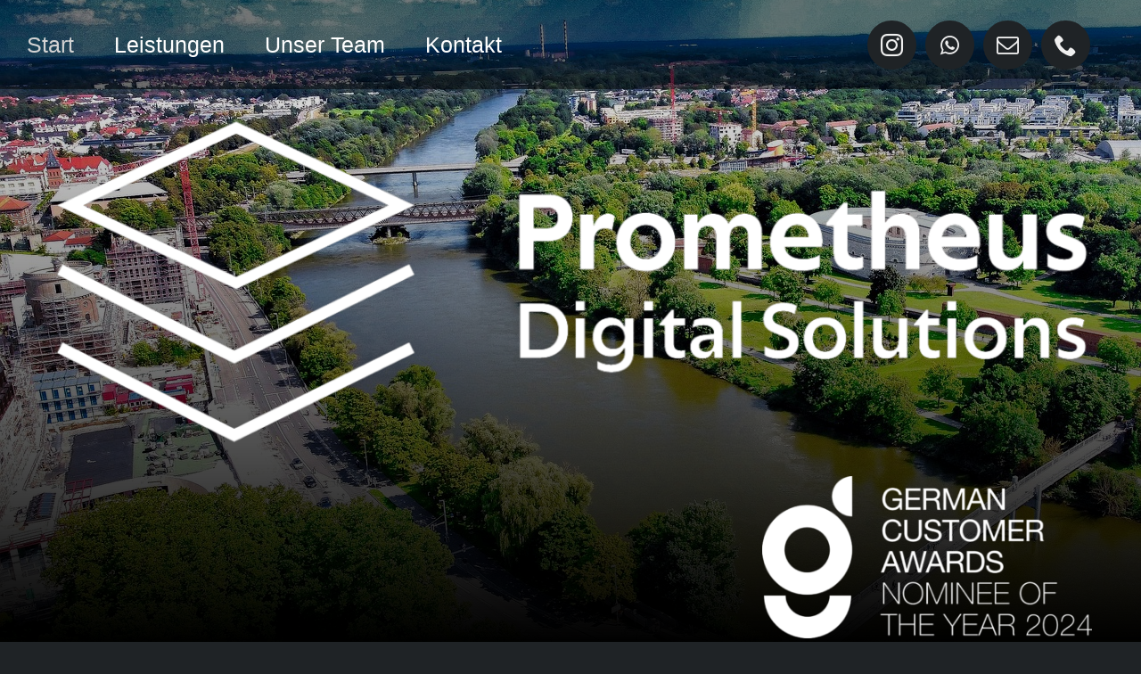

--- FILE ---
content_type: text/html; charset=UTF-8
request_url: https://prometheus-digital.de/wp-admin/admin-ajax.php
body_size: -158
content:
<input type="hidden" id="fusion-form-nonce-650" name="fusion-form-nonce-650" value="dc03932a82" />